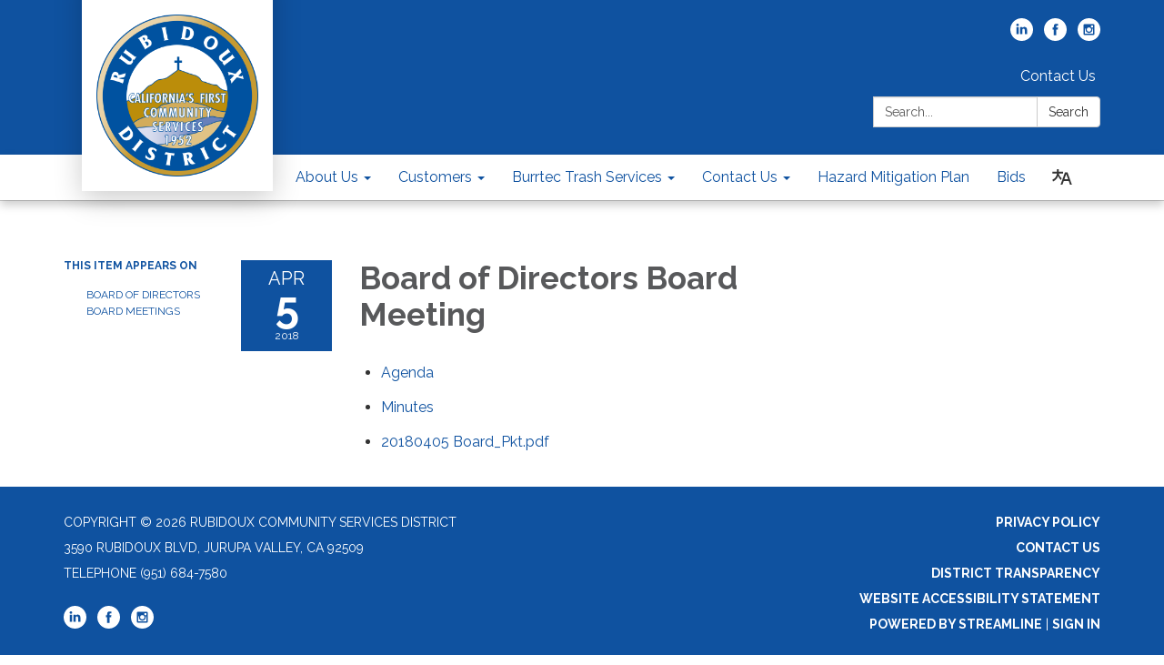

--- FILE ---
content_type: text/css; charset=utf-8
request_url: https://www.rcsd.org/themes/acme.css
body_size: 8795
content:
@charset "UTF-8";
@import url("https://fonts.googleapis.com/css2?family=Outfit:wght@100;200;300;400;500;600;700;800;900&display=swap");
#app .poc-instances-side-content .poc-instance h3, #app .homepage-layout-3 .homepage-quicklinks > .container > header h2,
#app .homepage-layout-4 .homepage-quicklinks > .container > header h2,
#app .homepage-layout-5 .homepage-quicklinks > .container > header h2, #app .homepage-layout-3 .upcoming-meetings > .container > header h2, #app .homepage-layout-3 .board-meetings > .container > header h2 {
  background: #0F52A0;
  color: #fff;
  padding: 20px;
  text-transform: uppercase;
  margin: 0;
  font-size: 18px;
  letter-spacing: 1px;
  text-align: left; }
#app {
  font-size: 16px;
  line-height: 1.5;
  background: #0F52A0;
  height: auto;
  min-height: 100%; }
  #app h1, #app h2, #app h3, #app h4, #app h5, #app h6 {
    font-weight: bold; }
  #app span.legacy-h1 {
    font-size: 36px;
    font-weight: 700;
    line-height: 39.6px; }
  #app a {
    color: #0F52A0;
    transition: color 0.3s ease; }
    #app a:hover, #app a:focus {
      color: #002858;
      text-decoration: none; }
#app .row .container {
  width: auto;
  padding: 0; }
#app .tabs.nav-pills > li > a {
  color: #0F52A0;
  transition: background-color 0.3s ease; }
#app .tabs.nav-pills > li.active > a {
  color: #fff;
  background-color: #0F52A0; }
#app .tabs.nav-pills > li > a:hover,
#app .tabs.nav-pills > li > a:focus, #app .tabs.nav-pills > li.active > a:hover, #app .tabs.nav-pills > li.active > a:focus {
  color: #fff;
  background-color: #0d4688; }
#app #back-to-homepage {
  text-align: center;
  font-size: 14px;
  padding: 10px 0; }
  #app #back-to-homepage svg {
    position: relative;
    top: 2px;
    height: 15px;
    margin-right: 8px; }
  #app #back-to-homepage a {
    color: #fff;
    text-decoration: underline; }
#app #page-header {
  background-color: #fff;
  padding: 20px 0; }
  #app #page-header .header-logo h1 {
    margin: 0; }
  @media (min-width: 480px) {
    #app #page-header .header-logo {
      float: left; } }
  @media (min-width: 768px) {
    #app #page-header .header-logo {
      height: 60px; } }
  #app #page-header .header-logo .inner img {
    width: 210px;
    height: auto; }
  @media (min-width: 768px) {
    #app #page-header .header-logo .inner {
      z-index: 10;
      position: relative;
      top: -58px;
      left: 20px;
      width: 210px;
      height: 248px;
      padding-top: 38px;
      background-color: #fff;
      box-shadow: 0 8px 30px rgba(0, 0, 0, 0.2);
      overflow: hidden; }
      #app #page-header .header-logo .inner h1 {
        line-height: 210px;
        transform-style: preserve-3d;
        height: 210px; }
      #app #page-header .header-logo .inner img {
        margin: 0 16px;
        width: 178px;
        display: block;
        position: relative;
        top: 50%;
        transform: translateY(-50%); } }
  #app #page-header .search-box {
    clear: right;
    margin-top: 15px; }
    @media (max-width: 768px) {
      #app #page-header .search-box {
        width: 90%; } }
    @media (min-width: 768px) {
      #app #page-header .search-box {
        float: right;
        width: 250px;
        margin-top: 0; } }
#app #page-content {
  background-color: #fff;
  overflow: hidden; }
  #app #page-content > .container {
    width: auto;
    padding: 0; }
#app #page-footer {
  font-size: 14px;
  line-height: 28px;
  text-transform: uppercase;
  padding: 25px 0 60px 0;
  color: #fff; }
  #app #page-footer > .container {
    width: auto;
    padding: 0; }
  #app #page-footer p {
    margin: 0; }
  #app #page-footer .footer-links .container {
    width: auto;
    margin: 0;
    padding: 0; }
  #app #page-footer .footer-links a {
    font-weight: bold; }
    #app #page-footer .footer-links a:hover {
      text-decoration: underline; }
  #app #page-footer .footer-links {
    margin-top: 10px; }
  #app #page-footer a, #app #page-footer a:link, #app #page-footer a:visited, #app #page-footer a:hover, #app #page-footer a:focus {
    color: #fff; }
  @media screen and (min-width: 768px) {
    #app #page-footer .footer-links,
    #app #page-footer .footer-accessibility-policy,
    #app #page-footer .footer-streamline {
      margin-top: 0;
      text-align: right; } }
  #app #page-footer .footer-links .streamline,
  #app #page-footer .footer-accessibility-policy .streamline,
  #app #page-footer .footer-streamline .streamline {
    color: #fff; }
  #app #page-footer .footer-accessibility-policy {
    margin-top: -10px;
    margin-bottom: 10px; }
  #app #page-footer .footer-static-transparency {
    margin-top: -10px; }
  #app #page-footer .footer-navigation {
    padding-left: 0;
    list-style: none; }
  #app #page-footer .footer-streamline a {
    font-weight: bold; }
    #app #page-footer .footer-streamline a:hover {
      text-decoration: underline; }
#app nav.left-navigation, #app nav.appears-on {
  font-size: 12px;
  text-transform: uppercase; }
  #app nav.left-navigation .active, #app nav.appears-on .active {
    color: #000; }
  #app nav.left-navigation header, #app nav.appears-on header {
    font-size: 1em;
    margin-top: 17px;
    margin-bottom: 8px;
    font-weight: bold; }
  #app nav.left-navigation ul, #app nav.appears-on ul {
    padding-left: 25px;
    list-style: none; }
  #app nav.left-navigation li > a, #app nav.appears-on li > a {
    display: block;
    line-height: 18px;
    padding: 6px 0; }
  #app nav.left-navigation li.active > a, #app nav.appears-on li.active > a {
    color: #000; }
#app nav.appears-on header {
  color: #0F52A0; }
#app ul.attachments {
  margin-left: 0;
  padding-left: 0; }
  #app ul.attachments li {
    position: relative;
    left: 1.5em;
    padding: 0.4375em 1.5em 0.4375em 0; }
    #app ul.attachments li a span {
      padding-left: 0; }
    #app ul.attachments li .glyphicon-download {
      display: none; }
#app div.attachments {
  margin-left: 0;
  padding-left: 0; }
  #app div.attachments .attachment-single {
    position: relative;
    left: 1.5em;
    padding-right: 1.5em; }
    #app div.attachments .attachment-single::before {
      content: "•";
      position: absolute;
      left: -1em; }
#app .poc-layout #page-content {
  padding-top: 20px;
  padding-bottom: 20px; }
  @media (min-width: 768px) {
    #app .poc-layout #page-content {
      padding-top: 45px; } }
#app .full-poc.has-date {
  min-height: 100px; }
#app .full-poc header .date {
  float: left;
  margin-right: 30px;
  margin-bottom: 30px; }
#app .full-poc header h2 {
  font-size: 35px;
  line-height: 1.15;
  margin-bottom: 25px;
  color: #58595b; }
@media (min-width: 480px) {
  #app .full-poc.has-date {
    padding-left: 130px; }
  #app .full-poc header .date {
    margin-left: -130px; } }
#app .full-poc .body h3, #app .full-poc .body h4, #app .full-poc .body h5, #app .full-poc .body h6 {
  line-height: 1.15;
  font-weight: normal; }
#app .full-poc .body h3 {
  font-size: 24px;
  margin-top: 26px; }
#app .full-poc .body h4, #app .full-poc .body h5 {
  margin-top: 23px; }
#app .full-poc .body h4 {
  font-size: 20px; }
#app .full-poc .body h5 {
  font-size: 16px;
  text-transform: uppercase; }
#app .full-poc .body p, #app .full-poc .body h3, #app .full-poc .body h4, #app .full-poc .body h5, #app .full-poc .body h6, #app .full-poc .body ul, #app .full-poc .body ol {
  margin-bottom: 15px; }
#app .full-poc .body ul ul, #app .full-poc .body ul ol, #app .full-poc .body ol ul, #app .full-poc .body ol ol {
  margin-bottom: 0; }
#app .full-poc .body blockquote {
  margin-top: 40px;
  margin-bottom: 40px;
  font-size: 24px;
  line-height: 1.4;
  border-width: 1px 0;
  border-style: solid;
  padding: 20px;
  text-align: center; }
  #app .full-poc .body blockquote cite {
    font-size: 16px; }
#app .full-poc .body p.wysiwym-callout {
  border-left-width: 10px;
  padding-left: 15px; }
#app .full-poc .body p.wysiwym-callout-danger {
  border-left-color: #ba0000;
  color: #ba0000; }
#app .full-poc .body a {
  text-decoration: underline; }
  #app .full-poc .body a.traction-file {
    text-decoration: inherit; }
#app .full-poc .well-info a {
  text-decoration: underline; }
#app .date-tile {
  width: 100px;
  height: 100px;
  background: #0F52A0;
  transition: background-color 0.3s ease;
  color: #fff;
  text-align: center;
  position: relative; }
  #app .date-tile span {
    display: block; }
  #app .date-tile time {
    display: block;
    padding-top: 10px; }
  #app .date-tile .month {
    font-size: 20px;
    height: 23px;
    line-height: 1;
    margin-bottom: -5px;
    text-transform: uppercase; }
  #app .date-tile .day {
    margin: 0;
    font-weight: bold;
    font-size: 48px;
    line-height: 1;
    height: 54px; }
  #app .date-tile .year {
    font-size: 12px;
    line-height: 1;
    margin-top: -5px; }
#app a:hover .date-tile {
  background: #0d4688; }
#app .subteaser-list .subteaser .date {
  font-weight: bold;
  margin-right: 6px; }
#app .subteaser-thumbnails .subteaser {
  display: inline-block;
  width: 100px;
  margin-right: 10px;
  margin-bottom: 10px;
  text-align: center; }
  #app .subteaser-thumbnails .subteaser .thumbnail {
    width: 100px;
    padding: 0;
    margin-bottom: 5px;
    border: 0 none;
    border-radius: 0;
    background: none;
    line-height: 100px; }
    #app .subteaser-thumbnails .subteaser .thumbnail > * {
      vertical-align: middle; }
  #app .subteaser-thumbnails .subteaser .thumbnail-image img {
    display: inline; }
  #app .subteaser-thumbnails .subteaser .thumbnail-date .date-tile {
    display: inline-block; }
  #app .subteaser-thumbnails .subteaser .title {
    font-size: 85%;
    overflow: hidden;
    white-space: nowrap;
    text-overflow: ellipsis; }
#app .traction-emergency-notification {
  background: #0F52A0;
  position: relative;
  z-index: 11; }
  #app .traction-emergency-notification.traction-emergency-notification--emergency {
    background: #bc2d2a; }
#app #page-notifications {
  background: #0F52A0; }
  #app #page-notifications .traction-emergency-notification {
    background: none;
    width: auto;
    top: 0;
    right: 0;
    border-radius: 0; }
    #app #page-notifications .traction-emergency-notification > .inner {
      padding: 30px 0; }
    #app #page-notifications .traction-emergency-notification a {
      color: #fff; }
    #app #page-notifications .traction-emergency-notification h2 {
      padding-top: 6px;
      font-size: 24px;
      font-weight: normal; }
    #app #page-notifications .traction-emergency-notification button {
      text-transform: uppercase;
      text-decoration: none;
      padding: 10px 5px 10px 15px;
      line-height: 20px;
      background: none; }
      #app #page-notifications .traction-emergency-notification button:after {
        content: "\e088";
        font-family: 'Glyphicons Halflings';
        position: relative;
        float: right;
        margin-left: 7px;
        font-size: 30px;
        font-style: normal;
        font-weight: normal;
        line-height: inherit;
        -webkit-font-smoothing: antialiased;
        -moz-osx-font-smoothing: grayscale; }
      #app #page-notifications .traction-emergency-notification button:hover, #app #page-notifications .traction-emergency-notification button:focus {
        background: rgba(0, 0, 0, 0.2); }
#app .latest-board-agenda {
  text-align: center;
  margin-top: 30px;
  margin-bottom: 20px; }
  #app .latest-board-agenda a {
    color: white;
    background: #0F52A0;
    padding: 10px 20px; }
    #app .latest-board-agenda a span {
      padding-right: 10px; }
#app .engage-modal .modal-dialog {
  width: 600px; }
  @media (max-width: 768px) {
    #app .engage-modal .modal-dialog {
      margin: 10px auto;
      width: 95%; } }
#app .engage-modal .modal-body {
  padding: 15px; }
#app .engage-modal .modal-footer {
  text-align: left; }
  #app .engage-modal .modal-footer .terms {
    font-size: 80%;
    color: #999; }
    #app .engage-modal .modal-footer .terms a {
      text-decoration: underline; }
#app .engage-modal .alert-success a {
  text-decoration: underline; }
#app .engage-button {
  display: block;
  position: fixed;
  bottom: 0;
  right: 5%;
  padding: 8px 16px;
  border-radius: 6px 6px 0 0;
  font-size: 110%;
  text-shadow: 1px 1px 1px rgba(0, 0, 0, 0.3);
  box-shadow: 1px 1px 3px rgba(0, 0, 0, 0.3);
  text-decoration: none;
  z-index: 10;
  color: #fff;
  background: #0F52A0; }
  #app .engage-button:active, #app .engage-button:focus, #app .engage-button:hover {
    color: #fff;
    background: #0e4b92; }
  @media (max-width: 768px) {
    #app .engage-button {
      padding: 10px 20px;
      font-size: 125%; } }
#app .form-section-heading hr {
  margin-top: 30px;
  margin-bottom: 20px; }
#app .form-section-heading .title {
  margin-top: 0;
  margin-bottom: 20px;
  font-size: 1.1em;
  font-weight: bold;
  text-transform: none;
  color: #3f7c9c; }
#app .join-remote-meeting-link {
  color: #006699; }
  #app .join-remote-meeting-link a:link,
  #app .join-remote-meeting-link a:visited,
  #app .join-remote-meeting-link a:hover,
  #app .join-remote-meeting-link a:active {
    color: #006699; }
  #app .join-remote-meeting-link img {
    -webkit-filter: invert(23%) sepia(39%) saturate(4389%) hue-rotate(181deg) brightness(96%) contrast(101%);
            filter: invert(23%) sepia(39%) saturate(4389%) hue-rotate(181deg) brightness(96%) contrast(101%);
    margin-right: 4px !important; }
#app nav.header-links div.container ul.secondary-navigation {
  position: relative;
  left: 10px; }
#app p.social-header-streamline {
  margin-top: 0px !important;
  text-align: right; }
  #app p.social-header-streamline span.social-follow-link {
    margin-left: 12px; }
    #app p.social-header-streamline span.social-follow-link,
    #app p.social-header-streamline span.social-follow-link a,
    #app p.social-header-streamline span.social-follow-link a:active,
    #app p.social-header-streamline span.social-follow-link a:visited,
    #app p.social-header-streamline span.social-follow-link a:hover {
      color: #0F52A0 !important; }
#app p.social-footer-streamline {
  margin-top: 22px !important; }
  #app p.social-footer-streamline span.social-follow-link {
    margin-right: 12px;
    float: left; }
    #app p.social-footer-streamline span.social-follow-link,
    #app p.social-footer-streamline span.social-follow-link a,
    #app p.social-footer-streamline span.social-follow-link a:active,
    #app p.social-footer-streamline span.social-follow-link a:visited,
    #app p.social-footer-streamline span.social-follow-link a:hover {
      color: #fff !important; }
#app #site-search::-webkit-input-placeholder {
  color: #5B5B5B; }
#app #site-search:-ms-input-placeholder {
  color: #5B5B5B; }
#app #site-search::-ms-input-placeholder {
  color: #5B5B5B; }
#app #site-search::placeholder {
  color: #5B5B5B; }
@media (min-width: 768px) {
  #app .navbar,
  #app .dropdown-menu {
    font-size: 16px; } }
#app .navbar {
  margin-bottom: 0;
  min-height: auto;
  border: 0;
  border-radius: 0; }
#app .navbar-nav {
  margin-top: 0;
  margin-bottom: 0;
  background: #0F52A0; }
  @media (min-width: 768px) {
    #app .navbar-nav {
      margin-left: 240px; } }
  #app .navbar-nav > li.sl-menu--open > a, #app .navbar-nav > li.sl-menu--open > .sl-menu__toggle {
    color: #fff;
    background: #0F52A0; }
  #app .navbar-nav > li > a,
  #app .navbar-nav > li > .sl-menu__toggle {
    color: #fff;
    transition: background-color 0.3s ease; }
    #app .navbar-nav > li > a:focus,
    #app .navbar-nav > li > .sl-menu__toggle:focus {
      color: #fff;
      background: #0F52A0; }
    #app .navbar-nav > li > a:hover,
    #app .navbar-nav > li > .sl-menu__toggle:hover {
      color: #fff;
      background: #0d4688; }
  @media (min-width: 768px) {
    #app .navbar-nav {
      background: none; }
      #app .navbar-nav > li.sl-menu--open > a {
        color: #fff;
        background: #0F52A0; }
      #app .navbar-nav > li > a {
        color: #0F52A0; }
        #app .navbar-nav > li > a:focus {
          color: #fff;
          background: #0F52A0; }
        #app .navbar-nav > li > a:hover {
          color: #fff;
          background: #0d4688; } }
#app .dropdown-menu {
  padding: 0;
  border: 0;
  border-radius: 0;
  box-shadow: none;
  background: #0F52A0; }
  #app .dropdown-menu > li {
    padding-top: 0;
    padding-bottom: 0;
    border: 0; }
    #app .dropdown-menu > li.sl-menu--open > a, #app .dropdown-menu > li.sl-menu--open > .sl-menu__toggle {
      color: #fff;
      background: #0F52A0; }
    #app .dropdown-menu > li > a {
      padding-top: 7px;
      padding-bottom: 7px; }
    #app .dropdown-menu > li > a,
    #app .dropdown-menu > li > .sl-menu__toggle {
      border: none;
      color: #fff;
      transition: background-color 0.3s ease; }
      #app .dropdown-menu > li > a:focus,
      #app .dropdown-menu > li > .sl-menu__toggle:focus {
        background: #0F52A0; }
      #app .dropdown-menu > li > a:hover,
      #app .dropdown-menu > li > .sl-menu__toggle:hover {
        color: #fff;
        background: #0d4688; }
  @media (min-width: 768px) {
    #app .dropdown-menu .dropdown-menu {
      padding: 5px 0; } }
#app .sl-menu--open > .dropdown-menu {
  display: block; }
@media (max-width: 767.98px) {
  #app .navbar-nav > li, #app .dropdown-menu > li {
    display: flex;
    flex-wrap: wrap; }
    #app .navbar-nav > li > a, #app .dropdown-menu > li > a {
      flex: 1 1 auto;
      width: 1px; }
    #app .navbar-nav > li > ul, #app .dropdown-menu > li > ul {
      width: 100%; }
  #app .sl-menu__toggle {
    color: transparent;
    font-size: 0;
    position: relative;
    width: 44px;
    background: transparent;
    border: 0 none;
    color: inherit; }
    #app .sl-menu__toggle:after {
      content: " ";
      position: absolute;
      top: 50%;
      left: 50%;
      width: 0;
      height: 0;
      margin-left: -2px;
      margin-top: -2px;
      overflow: hidden;
      vertical-align: middle;
      border-left: 4px solid;
      border-top: 4px dashed transparent;
      border-bottom: 4px dashed transparent; }
  #app .sl-menu--open > .sl-menu__toggle:after {
    margin-left: -3px;
    border-bottom: 0 none;
    border-top: 4px solid;
    border-right: 4px dashed transparent;
    border-left: 4px dashed transparent; }
  #app .dropdown-menu {
    position: static;
    margin-left: 20px; } }
@media (min-width: 768px) {
  #app .navbar-nav > li.sl-menu--has-submenu > a:after, #app .dropdown-menu > li.sl-menu--has-submenu > a:after {
    content: " ";
    margin-top: 0;
    margin-right: 0;
    margin-left: 6px;
    display: inline-block;
    width: 0;
    height: 0;
    overflow: hidden;
    vertical-align: middle; }
  #app .navbar-nav > li.sl-menu--has-submenu > a:after {
    border-top: 4px solid;
    border-right: 4px dashed transparent;
    border-left: 4px dashed transparent; }
  #app .dropdown-menu > li.sl-menu--has-submenu > a:after {
    border-top: 4px dashed transparent;
    border-bottom: 4px dashed transparent;
    border-left: 4px solid; }
  #app .sl-menu__toggle {
    display: none; }
  #app .dropdown-menu li {
    position: relative; }
  #app .dropdown-menu .dropdown-menu {
    top: -7px;
    left: 100%; } }
#app .navbar-toggle {
  float: none;
  background: #0F52A0;
  transition: background-color 0.3s ease;
  border: 0;
  border-radius: 0;
  margin: 0;
  padding: 13px 15px; }
  #app .navbar-toggle:focus {
    outline: auto 5px Highlight;
    outline: auto 5px -webkit-focus-ring-color;
    outline-offset: -2px; }
  #app .navbar-toggle:hover {
    background: #0d4688; }
  #app .navbar-toggle .icon-bar {
    background: #fff;
    height: 3px; }
#app .navbar-collapse {
  border: none;
  box-shadow: none; }
  @media (min-width: 768px) {
    #app .navbar-collapse {
      padding-left: 0;
      padding-right: 0; } }
#app .header-links {
  min-height: 40px; }
  #app .header-links .nav > li > a:hover, #app .header-links .nav > li > a:focus {
    background: none; }
  @media (min-width: 768px) {
    #app .header-links {
      text-align: right; }
      #app .header-links .nav {
        padding: 10px 0 9px; }
        #app .header-links .nav > li,
        #app .header-links .nav > li > a {
          display: inline; } }
#app #page-header .header-links {
  text-align: left;
  margin-top: 15px;
  font-size: 16px;
  background: none; }
  @media (min-width: 480px) {
    #app #page-header .header-links {
      text-align: center; } }
  @media (min-width: 768px) {
    #app #page-header .header-links {
      margin-top: 0;
      float: right;
      margin-left: 235px; } }
  #app #page-header .header-links .container {
    width: auto;
    margin: 0;
    padding: 0; }
  #app #page-header .header-links ul {
    overflow: hidden;
    padding: 0; }
    #app #page-header .header-links ul li {
      margin: 10px 0; }
      @media (min-width: 768px) {
        #app #page-header .header-links ul li {
          float: left;
          border-left: 1px solid #c8c9cb; } }
      #app #page-header .header-links ul li:first-child {
        border-left: none; }
      #app #page-header .header-links ul li a {
        color: #000;
        padding: 0 15px; }
        #app #page-header .header-links ul li a:hover, #app #page-header .header-links ul li a:focus {
          color: #002858;
          background-color: transparent; }
#app #page-navigation {
  background: #0F52A0; }
  @media (min-width: 768px) {
    #app #page-navigation {
      background: #fff; } }
#app .poc-instance .inner {
  position: relative;
  display: block;
  min-height: 100px;
  width: 100%;
  padding: 20px;
  background: none;
  transition: background-color 0.3s ease, opacity 0.3s ease;
  border: 1px solid #ccc; }
#app .poc-instance header {
  transition: background-color 0.3s ease; }
#app .poc-instance h3 {
  font-size: 20px;
  line-height: inherit;
  color: #0F52A0;
  margin: 0; }
  #app .poc-instance h3:hover {
    text-decoration: underline; }
#app .poc-instance h3,
#app .poc-instance p.teaser {
  margin-bottom: 7px;
  transition: color 0.3s ease; }
#app .poc-instance .call-to-action {
  font-size: 12px;
  text-transform: uppercase;
  transition: color 0.3s ease; }
#app .poc-instance p.teaser {
  color: #333; }
#app .poc-instance .call-to-action {
  color: #0F52A0; }
#app .poc-instance .inner:hover h3 {
  color: #0d4688; }
#app .poc-instance .inner:hover p.teaser {
  color: #002858; }
#app .poc-instance .inner:hover .call-to-action {
  color: #002858; }
#app .poc-instance.has-date, #app .poc-instance.has-image {
  padding: 0; }
  #app .poc-instance.has-date .image, #app .poc-instance.has-image .image {
    margin-bottom: 0; }
    #app .poc-instance.has-date .image img, #app .poc-instance.has-image .image img {
      width: 100%;
      height: auto; }
#app .poc-instance.has-date .inner {
  padding-left: 120px; }
#app .poc-instance.has-date .date {
  position: absolute;
  top: 0;
  left: 0;
  bottom: 0; }
  #app .poc-instance.has-date .date .date-tile {
    height: 100%; }
#app .poc-instance.has-image .image {
  margin: -20px -20px 20px -20px; }
#app .poc-instances {
  clear: both; }
  #app .poc-instances > .container {
    padding-top: 15px;
    padding-bottom: 15px; }
  #app .poc-instances h2 {
    text-align: center; }
  #app .poc-instances .items {
    display: flex;
    flex-direction: row;
    flex-wrap: wrap;
    margin: 0 -15px; }
  #app .poc-instances .poc-instance {
    display: flex;
    flex-grow: 0;
    flex-shrink: 0;
    flex-basis: 100%;
    overflow: hidden; }
    #app .poc-instances .poc-instance .inner {
      margin: 15px; }
#app .poc-layout .poc-instances-main-content .poc-instance .inner {
  padding-top: 0;
  padding-right: 0;
  padding-bottom: 0;
  min-height: 100px; }
#app .poc-layout .poc-instances-main-content .has-no-date.poc-instance .inner {
  padding-left: 0; }
#app .poc-layout .poc-instances-main-content .has-no-date.poc-instance .image {
  margin-left: 0; }
#app .poc-layout .poc-instances-main-content .poc-instance .image {
  margin-top: 0;
  margin-right: 0; }
#app .poc-layout .poc-instances-main-content .poc-instance {
  padding-top: 0;
  padding-bottom: 0; }
  #app .poc-layout .poc-instances-main-content .poc-instance .inner {
    border: none;
    border-top: 1px solid #c8c9cb;
    padding-top: 30px;
    padding-bottom: 30px;
    margin-top: 0;
    margin-bottom: 0; }
@media (min-width: 768px) {
  #app .poc-layout .poc-instances-main-content .has-image.poc-instance .inner, #app .homepage-layout-3 .poc-instances-main-content .has-image.poc-instance .inner {
    padding-left: 240px; }
  #app .poc-layout .poc-instances-main-content .has-image.poc-instance .image, #app .homepage-layout-3 .poc-instances-main-content .has-image.poc-instance .image {
    float: left;
    margin-bottom: -20px;
    width: 220px;
    margin-left: -240px; }
  #app .poc-layout .poc-instances-main-content .has-image.has-date.poc-instance .inner, #app .homepage-layout-3 .poc-instances-main-content .has-image.has-date.poc-instance .inner {
    padding-left: 340px; }
  #app .poc-layout .poc-instances-main-content .has-image.has-date.poc-instance .image, #app .homepage-layout-3 .poc-instances-main-content .has-image.has-date.poc-instance .image {
    margin-left: -240px; } }
@media (min-width: 992px) {
  #app .poc-layout .poc-instances-main-content .has-image.has-no-date.poc-instance .inner, #app .homepage-layout-3 .poc-instances-main-content .has-image.has-no-date.poc-instance .inner {
    padding-left: 290px; }
  #app .poc-layout .poc-instances-main-content .has-image.has-no-date.poc-instance .image, #app .homepage-layout-3 .poc-instances-main-content .has-image.has-no-date.poc-instance .image {
    width: 270px;
    margin-left: -290px; } }
@media (min-width: 768px) {
  #app .poc-layout .poc-instances-main-content .has-image.poc-instance .image {
    margin-bottom: 0; } }
#app .homepage-layout .poc-instances-main-content {
  background: #fff; }
  @media screen and (min-width: 480px) {
    #app .homepage-layout .poc-instances-main-content .poc-instance {
      flex-basis: 100%; } }
  @media screen and (min-width: 768px) {
    #app .homepage-layout .poc-instances-main-content .poc-instance {
      flex-basis: 50%; } }
  @media screen and (min-width: 992px) {
    #app .homepage-layout .poc-instances-main-content .poc-instance {
      flex-basis: 33.3333333333%; } }
  #app .homepage-layout .poc-instances-main-content .poc-instance .inner {
    background: #fff;
    border: 1px solid #ccc; }
#app .poc-layout .poc-instances-main-content {
  background: none; }
  @media screen and (min-width: 480px) {
    #app .poc-layout .poc-instances-main-content .poc-instance {
      flex-basis: 100%; } }
  @media screen and (min-width: 768px) {
    #app .poc-layout .poc-instances-main-content .poc-instance {
      flex-basis: 100%; } }
  @media screen and (min-width: 992px) {
    #app .poc-layout .poc-instances-main-content .poc-instance {
      flex-basis: 100%; } }
  #app .poc-layout .poc-instances-main-content .poc-instance .inner {
    background: none; }
#app .poc-instances-side-content {
  background: none; }
  @media screen and (min-width: 480px) {
    #app .poc-instances-side-content .poc-instance {
      flex-basis: 100%; } }
  @media screen and (min-width: 768px) {
    #app .poc-instances-side-content .poc-instance {
      flex-basis: 100%; } }
  @media screen and (min-width: 992px) {
    #app .poc-instances-side-content .poc-instance {
      flex-basis: 100%; } }
  #app .poc-instances-side-content .poc-instance .inner {
    background: #fff;
    border: 1px solid #ccc; }
  #app .poc-instances-side-content .poc-instance header {
    margin: -20px -20px 0 -20px; }
  #app .poc-instances-side-content .poc-instance h3 {
    background: #0F52A0;
    margin-bottom: 20px; }
  #app .poc-instances-side-content .poc-instance p.teaser,
  #app .poc-instances-side-content .poc-instance .attachments,
  #app .poc-instances-side-content .poc-instance .subteasers {
    color: #333; }
  #app .poc-instances-side-content .poc-instance .call-to-action,
  #app .poc-instances-side-content .poc-instance .attachments a,
  #app .poc-instances-side-content .poc-instance .subteasers a {
    color: #0F52A0; }
  #app .poc-instances-side-content .poc-instance .inner:hover {
    background: #f2f2f2; }
    #app .poc-instances-side-content .poc-instance .inner:hover h3 {
      background: #0e4e98;
      color: #fff; }
    #app .poc-instances-side-content .poc-instance .inner:hover p.teaser,
    #app .poc-instances-side-content .poc-instance .inner:hover .attachments,
    #app .poc-instances-side-content .poc-instance .inner:hover .subteasers {
      color: #002858; }
    #app .poc-instances-side-content .poc-instance .inner:hover .call-to-action,
    #app .poc-instances-side-content .poc-instance .inner:hover .attachments a,
    #app .poc-instances-side-content .poc-instance .inner:hover .subteasers a {
      color: #002858; }
#app .upcoming-meetings, #app .board-meetings {
  background: #fff; }
  @media screen and (min-width: 480px) {
    #app .upcoming-meetings .poc-instance, #app .board-meetings .poc-instance {
      flex-basis: 100%; } }
  @media screen and (min-width: 768px) {
    #app .upcoming-meetings .poc-instance, #app .board-meetings .poc-instance {
      flex-basis: 50%; } }
  @media screen and (min-width: 992px) {
    #app .upcoming-meetings .poc-instance, #app .board-meetings .poc-instance {
      flex-basis: 33.3333333333%; } }
  #app .upcoming-meetings .poc-instance .inner, #app .board-meetings .poc-instance .inner {
    background: #e1eefc; }
  #app .upcoming-meetings .poc-instance > .inner:hover, #app .board-meetings .poc-instance > .inner:hover {
    background: #b5d4f8; }
    #app .upcoming-meetings .poc-instance > .inner:hover h3, #app .board-meetings .poc-instance > .inner:hover h3 {
      color: #000; }
  #app .upcoming-meetings .poc-instance h3, #app .board-meetings .poc-instance h3 {
    font-weight: normal;
    font-size: 16px;
    color: #000;
    margin: 0;
    line-height: 1.6; }
  #app .upcoming-meetings .poc-instance .teaser,
  #app .upcoming-meetings .poc-instance footer, #app .board-meetings .poc-instance .teaser,
  #app .board-meetings .poc-instance footer {
    display: none; }
#app .homepage-quicklinks.horizontal .quicklink-instances .quicklink-instance {
  float: left;
  width: 50%; }
  #app .homepage-quicklinks.horizontal .quicklink-instances .quicklink-instance:nth-child(2n+3) {
    clear: left; }
@media screen and (min-width: 480px) {
  #app .homepage-quicklinks.horizontal .quicklink-instances .quicklink-instance {
    width: 33%; }
    #app .homepage-quicklinks.horizontal .quicklink-instances .quicklink-instance:nth-child(n) {
      clear: none; }
    #app .homepage-quicklinks.horizontal .quicklink-instances .quicklink-instance:nth-child(3n+4) {
      clear: left; } }
@media screen and (min-width: 768px) {
  #app .homepage-quicklinks.horizontal .quicklink-instances .quicklink-instance {
    width: 25%;
    clear: none; }
    #app .homepage-quicklinks.horizontal .quicklink-instances .quicklink-instance:nth-child(n) {
      clear: none; }
    #app .homepage-quicklinks.horizontal .quicklink-instances .quicklink-instance:nth-child(4n+5) {
      clear: left; } }
@media screen and (min-width: 992px) {
  #app .homepage-quicklinks.horizontal .quicklink-instances {
    display: table;
    width: 100%;
    table-layout: fixed; }
    #app .homepage-quicklinks.horizontal .quicklink-instances .quicklink-instance {
      float: none;
      display: table-cell;
      width: 10%; }
      #app .homepage-quicklinks.horizontal .quicklink-instances .quicklink-instance > a {
        padding-top: 7px; } }
#app .homepage-quicklinks.horizontal .quicklink-instance {
  text-align: center;
  padding-left: 12px;
  padding-right: 12px;
  margin-bottom: 12px; }
  #app .homepage-quicklinks.horizontal .quicklink-instance .icon {
    margin: 0 auto; }
  #app .homepage-quicklinks.horizontal .quicklink-instance h3 {
    line-height: 1.25;
    overflow: hidden;
    text-overflow: ellipsis; }
#app .homepage-quicklinks {
  padding: 20px 0;
  background: none; }
  #app .homepage-quicklinks .quicklink-instance {
    background: none !important;
    border: 0;
    padding: 0; }
    #app .homepage-quicklinks .quicklink-instance a {
      display: block; }
      #app .homepage-quicklinks .quicklink-instance a:hover .icon, #app .homepage-quicklinks .quicklink-instance a:focus .icon {
        background: #0F52A0; }
      #app .homepage-quicklinks .quicklink-instance a:hover h3, #app .homepage-quicklinks .quicklink-instance a:focus h3 {
        color: #0F52A0; }
    #app .homepage-quicklinks .quicklink-instance .icon {
      width: 60px;
      height: 60px;
      border-radius: 30px; }
      #app .homepage-quicklinks .quicklink-instance .icon img {
        width: 32px;
        height: 32px;
        margin: 14px; }
    #app .homepage-quicklinks .quicklink-instance .icon {
      transition: background-color 0.3s ease, opacity 0.3s ease;
      background: #0F52A0;
      overflow: hidden; }
      #app .homepage-quicklinks .quicklink-instance .icon img {
        display: block; }
    #app .homepage-quicklinks .quicklink-instance h3 {
      text-transform: uppercase;
      font-size: 17px;
      padding: 0;
      margin: 10px 0 0;
      color: #0F52A0;
      transition: color 0.3s ease, opacity 0.3s ease; }
#app .homepage-carousel {
  background: #e1eefc; }
  #app .homepage-carousel button.pause {
    position: absolute;
    display: block;
    left: -300em;
    margin: 10px;
    font-size: 20px;
    border: thin solid outset; }
  #app .homepage-carousel button[aria-disabled=true] {
    color: #666; }
  #app .homepage-carousel button.pause:focus {
    position: relative;
    left: 0; }
  #app .homepage-carousel .homepage-carousel-inner {
    position: relative; }
    #app .homepage-carousel .homepage-carousel-inner .homepage-carousel-control {
      position: absolute;
      top: 0;
      z-index: 9;
      font-size: 200%;
      font-weight: bold;
      color: #fff;
      text-align: center;
      text-shadow: 0 1px 2px rgba(0, 0, 0, 0.6); }
      #app .homepage-carousel .homepage-carousel-inner .homepage-carousel-control svg {
        position: relative;
        display: inline-block;
        top: 45%; }
      #app .homepage-carousel .homepage-carousel-inner .homepage-carousel-control .shadow {
        -webkit-filter: drop-shadow(0 0 5px rgba(0, 0, 0, 0.5));
        filter: drop-shadow(0 0 5px rgba(0, 0, 0, 0.5)); }
      #app .homepage-carousel .homepage-carousel-inner .homepage-carousel-control.previous {
        bottom: 0;
        width: 15%;
        background-image: linear-gradient(to right, rgba(0, 0, 0, 0.5) 0, rgba(0, 0, 0, 0.0001) 100%); }
        #app .homepage-carousel .homepage-carousel-inner .homepage-carousel-control.previous:focus, #app .homepage-carousel .homepage-carousel-inner .homepage-carousel-control.previous:hover {
          bottom: 0;
          width: 15%;
          background-image: linear-gradient(to right, rgba(0, 0, 0, 0.7) 0, rgba(0, 0, 0, 0.2) 100%); }
      #app .homepage-carousel .homepage-carousel-inner .homepage-carousel-control.next {
        right: 0;
        bottom: 0;
        width: 15%;
        background-image: linear-gradient(to right, rgba(0, 0, 0, 0.0001) 0, rgba(0, 0, 0, 0.5) 100%); }
        #app .homepage-carousel .homepage-carousel-inner .homepage-carousel-control.next:focus, #app .homepage-carousel .homepage-carousel-inner .homepage-carousel-control.next:hover {
          right: 0;
          bottom: 0;
          width: 15%;
          background-image: linear-gradient(to right, rgba(0, 0, 0, 0.2) 0, rgba(0, 0, 0, 0.7) 100%); }
#app .homepage-carousel-items {
  position: relative;
  overflow: hidden;
  width: 100%;
  min-height: 275px;
  padding-top: 35%;
  background: #000; }
#app .carousel-instance .homepage-carousel-item {
  opacity: 0;
  transition: opacity 0.5s ease; }
  #app .carousel-instance .homepage-carousel-item.active {
    opacity: 1; }
    #app .carousel-instance .homepage-carousel-item.active .homepage-carousel-caption,
    #app .carousel-instance .homepage-carousel-item.active .homepage-carousel-image {
      z-index: 2; }
#app .carousel-instance .homepage-carousel-image {
  position: absolute;
  top: 0;
  right: 0;
  bottom: 0;
  left: 0;
  background-size: cover;
  background-position: 50% 50%;
  z-index: 1; }
#app .carousel-instance .homepage-carousel-caption {
  position: absolute;
  width: 100%;
  min-height: 90px;
  height: 30%;
  right: 0;
  bottom: 0;
  left: 0;
  color: #fff;
  text-align: center;
  background: #0F52A0;
  z-index: 1; }
  #app .carousel-instance .homepage-carousel-caption a {
    display: block;
    position: relative;
    width: 100%;
    top: 50%;
    left: 50%;
    transform: translate(-50%, -50%);
    margin: 0 auto;
    color: #fff !important;
    text-shadow: 0 0 5px #000;
    border: none; }
    #app .carousel-instance .homepage-carousel-caption a:focus {
      outline: auto 5px Highlight;
      outline: auto 5px -webkit-focus-ring-color;
      outline-offset: -2px; }
    #app .carousel-instance .homepage-carousel-caption a:hover {
      text-shadow: 0 0 10px #000; }
    #app .carousel-instance .homepage-carousel-caption a h2 {
      max-width: 1400px;
      margin: 0px auto;
      padding: 0 50px;
      line-height: 1.2;
      font-weight: 600;
      white-space: nowrap;
      overflow: hidden;
      text-overflow: ellipsis; }
      @media screen and (max-width: 991px) {
        #app .carousel-instance .homepage-carousel-caption a h2 {
          font-size: 1.25em; } }
      @media screen and (min-width: 992px) and (max-width: 1199px) {
        #app .carousel-instance .homepage-carousel-caption a h2 {
          font-size: 1.5em; } }
      @media screen and (min-width: 1200px) and (max-width: 1399px) {
        #app .carousel-instance .homepage-carousel-caption a h2 {
          font-size: 2.0em; } }
      @media screen and (min-width: 1400px) {
        #app .carousel-instance .homepage-carousel-caption a h2 {
          font-size: 2.5em; } }
    #app .carousel-instance .homepage-carousel-caption a div {
      max-width: 1400px;
      margin: 10px auto 0 auto;
      padding: 0 50px; }
      @media screen and (max-width: 991px) {
        #app .carousel-instance .homepage-carousel-caption a div {
          margin-top: 5px;
          font-size: 0.9em; } }
      @media screen and (min-width: 992px) and (max-width: 1199px) {
        #app .carousel-instance .homepage-carousel-caption a div {
          font-size: 1em; } }
      @media screen and (min-width: 1200px) and (max-width: 1399px) {
        #app .carousel-instance .homepage-carousel-caption a div {
          font-size: 1.1em; } }
      @media screen and (min-width: 1400px) {
        #app .carousel-instance .homepage-carousel-caption a div {
          font-size: 1.2em; } }
#app .slick-dots {
  visibility: hidden;
  margin: 0 0 15px 0; }
  @media screen and (min-width: 480px) {
    #app .slick-dots {
      visibility: visible; } }
  #app .slick-dots li {
    margin: 0;
    width: 16px; }
    #app .slick-dots li button {
      width: 16px; }
      #app .slick-dots li button:before {
        width: 16px; }
#app .slick-dotted {
  margin-bottom: -7px; }
#app .slick-dots li button:before {
  color: #fff; }
#app .slick-prev:before, #app .slick-next:before {
  color: #0F52A0;
  opacity: 1.0;
  transition: opacity .2s; }
#app .slick-prev:hover:before,
#app .slick-prev:focus:before,
#app .slick-next:hover:before,
#app .slick-next:focus:before {
  color: #0F52A0; }
#app .accordion-wrapper {
  position: relative;
  border-bottom: 2px solid #0F52A0;
  margin-bottom: 2rem; }
  #app .accordion-wrapper + .accordion-wrapper {
    margin-top: -2rem; }
  #app .accordion-wrapper .accordion-header {
    position: relative;
    padding: 2rem 4rem 2rem 0;
    color: #0F52A0;
    font-size: 18px;
    font-weight: bold;
    cursor: pointer; }
    #app .accordion-wrapper .accordion-header:before, #app .accordion-wrapper .accordion-header:after {
      content: "";
      position: absolute;
      top: 50%;
      transform: translateY(-50%);
      background-color: #0F52A0;
      transition: all 0.2s ease-in-out; }
    #app .accordion-wrapper .accordion-header:before {
      height: 14px;
      width: 2px;
      right: 6px; }
    #app .accordion-wrapper .accordion-header:after {
      height: 2px;
      width: 14px;
      right: 0; }
    #app .accordion-wrapper .accordion-header:hover, #app .accordion-wrapper .accordion-header:focus {
      text-decoration: underline; }
    #app .accordion-wrapper .accordion-header.active:before {
      height: 2px; }
  #app .accordion-wrapper .accordion-content {
    display: none;
    padding-bottom: 2rem; }
#app .poc-layout-two-column .poc-instances-main-content .poc-instance .image,
#app .poc-layout-three-column .poc-instances-main-content .poc-instance .image {
  width: 100% !important;
  margin: 0 0 3rem !important; }
#app .poc-layout-two-column .poc-instances-main-content .poc-instance a.inner,
#app .poc-layout-three-column .poc-instances-main-content .poc-instance a.inner {
  display: flex;
  flex-direction: column;
  padding: 4rem 0 0 !important; }
@media (min-width: 992px) {
  #app .poc-layout-two-column .poc-instances-main-content .poc-instance {
    flex-basis: 50%; }
  #app .poc-layout-two-column .poc-instances-side-content .poc-instance {
    flex-basis: 33.3333333333%; } }
@media (min-width: 992px) {
  #app .poc-layout-three-column .poc-instances-main-content .poc-instance {
    flex-basis: 33.3333333333%; }
  #app .poc-layout-three-column .poc-instances-side-content .poc-instance {
    flex-basis: 33.3333333333%; } }
#app .banner-zone {
  position: relative;
  background: center / cover no-repeat;
  top: -20px;
  height: 60vw;
  max-height: 350px;
  padding: 3rem;
  margin-bottom: 2rem; }
  #app .banner-zone:before {
    content: '';
    position: absolute;
    top: 0;
    right: 0;
    bottom: 0;
    left: 0;
    background: linear-gradient(to top, #333333 0%, #333333 20%, rgba(51, 51, 51, 0) 100%);
    opacity: 0.85; }
  #app .banner-zone .container {
    position: relative;
    display: flex;
    flex-direction: column;
    justify-content: flex-end;
    height: 100%; }
  #app .banner-zone .banner-title {
    color: #fff;
    font-size: 55px;
    line-height: 61px;
    font-weight: normal;
    margin-bottom: 10px;
    text-shadow: 0 3px 6px rgba(0, 0, 0, 0.5); }
  @media (min-width: 992px) {
    #app .banner-zone {
      padding-bottom: 5rem; }
      #app .banner-zone h1 {
        font-size: 55px; } }
#app #page-header {
  padding: 20px 0 25px; }
#app .carousel-instance footer {
  display: none; }
#app .homepage-quicklinks .quicklink-instance h3 {
  letter-spacing: 1px; }
#app .upcoming-meetings, #app .board-meetings {
  padding: 30px 0; }
#app .upcoming-meetings {
  padding-top: 0; }
#app .homepage-layout-1 #page-content > .container,
#app .homepage-layout-2 #page-content > .container,
#app .homepage-layout-3 #page-content > .container,
#app .homepage-layout-5 #page-content > .container {
  width: auto; }
#app .homepage-layout-4 #page-content {
  background: #f0f0f0; }
#app .homepage-layout-5 #page-content > .container {
  padding-bottom: 0; }
#app .homepage-layout-3 .col-md-8,
#app .homepage-layout-3 .col-md-4,
#app .homepage-layout-5 .col-md-8,
#app .homepage-layout-5 .col-md-4 {
  min-height: 0; }
#app .homepage-layout-2 .homepage-carousel .container {
  width: auto;
  padding: 0; }
@media screen and (max-width: 991px) {
  #app .homepage-layout-1 .homepage-carousel .carousel-instance .homepage-carousel-caption a h2,
  #app .homepage-layout-3 .homepage-carousel .carousel-instance .homepage-carousel-caption a h2 {
    font-size: 1.25em; } }
@media screen and (min-width: 992px) and (max-width: 1199px) {
  #app .homepage-layout-1 .homepage-carousel .carousel-instance .homepage-carousel-caption a h2,
  #app .homepage-layout-3 .homepage-carousel .carousel-instance .homepage-carousel-caption a h2 {
    font-size: 1.5em; } }
@media screen and (min-width: 1200px) {
  #app .homepage-layout-1 .homepage-carousel .carousel-instance .homepage-carousel-caption a h2,
  #app .homepage-layout-3 .homepage-carousel .carousel-instance .homepage-carousel-caption a h2 {
    font-size: 2.0em; } }
@media screen and (min-width: 992px) and (max-width: 1199px) {
  #app .homepage-layout-4 .homepage-carousel .homepage-carousel-items,
  #app .homepage-layout-5 .homepage-carousel .homepage-carousel-items {
    padding-top: 63.5%; } }
@media screen and (min-width: 1200px) {
  #app .homepage-layout-4 .homepage-carousel .homepage-carousel-items,
  #app .homepage-layout-5 .homepage-carousel .homepage-carousel-items {
    padding-top: 52.5%; } }
@media screen and (max-width: 1399px) {
  #app .homepage-layout-4 .homepage-carousel .carousel-instance .homepage-carousel-caption a h2,
  #app .homepage-layout-5 .homepage-carousel .carousel-instance .homepage-carousel-caption a h2 {
    font-size: 1.25em; } }
@media screen and (min-width: 1400px) {
  #app .homepage-layout-4 .homepage-carousel .carousel-instance .homepage-carousel-caption a h2,
  #app .homepage-layout-5 .homepage-carousel .carousel-instance .homepage-carousel-caption a h2 {
    font-size: 1.5em; } }
#app .homepage-layout-4 .poc-instances-main-content {
  background: none;
  padding: 0; }
#app .homepage-layout-4 .carousel-quicklinks .homepage-carousel {
  margin-top: 30px; }
#app .homepage-layout-4 .carousel-quicklinks .homepage-quicklinks,
#app .homepage-layout-5 .carousel-quicklinks .homepage-quicklinks {
  margin-top: 30px;
  margin-bottom: 0; }
#app .homepage-layout-5 .carousel-quicklinks {
  margin: 0;
  background: none; }
  #app .homepage-layout-5 .carousel-quicklinks .homepage-quicklinks {
    background: #e1eefc; }
  @media screen and (min-width: 992px) {
    #app .homepage-layout-5 .carousel-quicklinks {
      background: #e1eefc; } }
#app .homepage-layout-3 .homepage-quicklinks,
#app .homepage-layout-4 .homepage-quicklinks,
#app .homepage-layout-5 .homepage-quicklinks {
  padding-top: 0;
  padding-bottom: 0; }
  #app .homepage-layout-3 .homepage-quicklinks .quicklink-instances,
  #app .homepage-layout-4 .homepage-quicklinks .quicklink-instances,
  #app .homepage-layout-5 .homepage-quicklinks .quicklink-instances {
    padding: 10px 20px; }
  #app .homepage-layout-3 .homepage-quicklinks .quicklink-instance,
  #app .homepage-layout-4 .homepage-quicklinks .quicklink-instance,
  #app .homepage-layout-5 .homepage-quicklinks .quicklink-instance {
    margin: 10px 0; }
    #app .homepage-layout-3 .homepage-quicklinks .quicklink-instance .icon,
    #app .homepage-layout-4 .homepage-quicklinks .quicklink-instance .icon,
    #app .homepage-layout-5 .homepage-quicklinks .quicklink-instance .icon {
      display: inline-block;
      vertical-align: middle; }
    #app .homepage-layout-3 .homepage-quicklinks .quicklink-instance h3,
    #app .homepage-layout-4 .homepage-quicklinks .quicklink-instance h3,
    #app .homepage-layout-5 .homepage-quicklinks .quicklink-instance h3 {
      vertical-align: middle;
      display: inline;
      margin-left: 15px;
      margin-top: 0;
      margin-bottom: 0; }
    #app .homepage-layout-3 .homepage-quicklinks .quicklink-instance .icon,
    #app .homepage-layout-4 .homepage-quicklinks .quicklink-instance .icon,
    #app .homepage-layout-5 .homepage-quicklinks .quicklink-instance .icon {
      width: 35px;
      height: 35px;
      border-radius: 17.5px; }
      #app .homepage-layout-3 .homepage-quicklinks .quicklink-instance .icon img,
      #app .homepage-layout-4 .homepage-quicklinks .quicklink-instance .icon img,
      #app .homepage-layout-5 .homepage-quicklinks .quicklink-instance .icon img {
        width: 22px;
        height: 22px;
        margin: 6.5px; }
#app .homepage-layout-1 .board-meetings header h2 a,
#app .homepage-layout-2 .board-meetings header h2 a,
#app .homepage-layout-3 .board-meetings header h2 a,
#app .homepage-layout-4 .board-meetings header h2 a,
#app .homepage-layout-5 .board-meetings header h2 a {
  color: #0F52A0; }
#app .homepage-layout-3 .board-meetings header h2 a {
  color: #fff; }
#app .homepage-layout-3 .board-meetings div.latest-board-agenda {
  display: flex;
  margin: 0px; }
  #app .homepage-layout-3 .board-meetings div.latest-board-agenda a {
    flex: 1; }
#app .homepage-layout-4 .homepage-quicklinks,
#app .homepage-layout-5 .homepage-quicklinks {
  margin: 0; }
#app .homepage-layout-3 .poc-instances-main-content {
  background: #fff; }
  @media screen and (min-width: 480px) {
    #app .homepage-layout-3 .poc-instances-main-content .poc-instance {
      flex-basis: 100%; } }
  @media screen and (min-width: 768px) {
    #app .homepage-layout-3 .poc-instances-main-content .poc-instance {
      flex-basis: 100%; } }
  @media screen and (min-width: 992px) {
    #app .homepage-layout-3 .poc-instances-main-content .poc-instance {
      flex-basis: 100%; } }
  #app .homepage-layout-3 .poc-instances-main-content .poc-instance .inner {
    background: #f0f0f0; }
#app .homepage-layout-3 .homepage-quicklinks {
  background: #e1eefc;
  margin-top: 30px; }
  #app .homepage-layout-3 .homepage-quicklinks > .container > header h1 {
    background-color: #0F52A0; }
  #app .homepage-layout-3 .homepage-quicklinks .quicklink-instance h3 {
    text-transform: none; }
#app .homepage-layout-4 .homepage-quicklinks {
  background: #fff; }
  @media screen and (min-width: 480px) {
    #app .homepage-layout-4 .homepage-quicklinks {
      min-height: 350px; } }
  @media screen and (min-width: 768px) {
    #app .homepage-layout-4 .homepage-quicklinks {
      min-height: 394px; } }
#app .homepage-layout-5 .homepage-quicklinks .quicklink-instance a:hover .icon, #app .homepage-layout-5 .homepage-quicklinks .quicklink-instance a:focus .icon {
  background: none; }
#app .homepage-layout-5 .homepage-quicklinks .quicklink-instance a:hover h3, #app .homepage-layout-5 .homepage-quicklinks .quicklink-instance a:focus h3 {
  color: #fff; }
#app .homepage-layout-5 .homepage-quicklinks .quicklink-instance .icon {
  background-color: #0F52A0; }
#app .homepage-layout-5 .homepage-quicklinks .quicklink-instance h3 {
  color: #0d4689; }
#app .homepage-layout-3 .upcoming-meetings, #app .homepage-layout-3 .board-meetings {
  margin-top: 15px;
  margin-bottom: 15px;
  padding: 0; }
  #app .homepage-layout-3 .upcoming-meetings > .container > header h2, #app .homepage-layout-3 .board-meetings > .container > header h2 {
    background: #0F52A0; }
  #app .homepage-layout-3 .upcoming-meetings .poc-instance, #app .homepage-layout-3 .board-meetings .poc-instance {
    padding-top: 0;
    padding-bottom: 0;
    border-top: 1px solid #fff;
    flex-basis: 100%; }
    #app .homepage-layout-3 .upcoming-meetings .poc-instance .inner, #app .homepage-layout-3 .board-meetings .poc-instance .inner {
      margin-top: 0;
      margin-bottom: 0;
      border: none; }
#app .poc-layout #page-content {
  border-top: 1px solid #ccc; }
#app .upcoming-meetings, #app .board-meetings {
  padding-top: 0; }
#app .homepage-carousel .carousel-instance .homepage-carousel-caption {
  background: rgba(15, 82, 160, 0.9); }
#app .homepage-layout-1 .homepage-quicklinks,
#app .homepage-layout-2 .homepage-quicklinks {
  padding-bottom: 0; }
#app .homepage-layout-1 .board-meetings .attachments a,
#app .homepage-layout-2 .board-meetings .attachments a,
#app .homepage-layout-3 .board-meetings .attachments a,
#app .homepage-layout-4 .board-meetings .attachments a,
#app .homepage-layout-5 .board-meetings .attachments a {
  color: #0d4689; }
#app .homepage-layout-1 .poc-instances-main-content,
#app .homepage-layout-2 .poc-instances-main-content {
  background: none; }
#app .homepage-layout-3 .poc-instances-main-content .poc-instance .inner {
  background: none; }
#app .homepage-layout-3 .poc-instances .poc-instance,
#app .homepage-layout-3 .poc-instances .poc-instance.has-image,
#app .homepage-layout-5 .poc-instances .poc-instance,
#app .homepage-layout-5 .poc-instances .poc-instance.has-image {
  background: none; }
#app .homepage-layout-4 #page-content {
  background: #fff; }
#app .homepage-layout-4 .carousel-quicklinks .homepage-carousel {
  border: 1px solid #ccc; }
#app .homepage-layout-3 .homepage-quicklinks,
#app .homepage-layout-4 .homepage-quicklinks {
  background: none;
  border: 1px solid #ccc; }
  #app .homepage-layout-3 .homepage-quicklinks > .container > header h2,
  #app .homepage-layout-4 .homepage-quicklinks > .container > header h2 {
    background-color: #0F52A0; }
#app .homepage-layout-5 .homepage-quicklinks .quicklink-instance a:hover .icon, #app .homepage-layout-5 .homepage-quicklinks .quicklink-instance a:focus .icon {
  background: #0F52A0; }
#app .homepage-layout-5 .homepage-quicklinks .quicklink-instance a:hover h3, #app .homepage-layout-5 .homepage-quicklinks .quicklink-instance a:focus h3 {
  color: #0F52A0; }
#app .homepage-layout-5 .homepage-quicklinks .quicklink-instance .icon {
  background-color: #0F52A0; }
#app .homepage-layout-5 .homepage-quicklinks .quicklink-instance h3 {
  color: #0F52A0; }
#app #page-navigation {
  box-shadow: 0px 9px 9px 0px rgba(0, 0, 0, 0.08); }
#app p.social-header-streamline span.social-follow-link a, #app p.social-header-streamline span.social-follow-link a:active, #app p.social-header-streamline span.social-follow-link a:visited, #app p.social-header-streamline span.social-follow-link a:hover {
  color: #fff !important; }
#app #page-header {
  padding-bottom: 20px !important;
  background-size: cover;
  background-color: #0F52A0 !important; }
#app #page-navigation {
  box-shadow: 0px 5px 10px 0px rgba(0, 0, 0, 0.21); }
#app .header-links ul li a {
  color: white !important; }
#app .navbar-nav li a {
  color: 0A3F7B !important; }
#app .dropdown-menu > li > a, #app #app .dropdown-menu > li > .sl-menu__toggle {
  color: white; }
#app .homepage-quicklinks.horizontal .quicklink-instances {
  padding: 17px 0px; }
#app .homepage-layout .poc-instances-main-content .poc-instance .inner {
  box-shadow: 0px 5px 10px 0px rgba(0, 0, 0, 0.21);
  background: white;
  background: radial-gradient(circle, rgba(255, 255, 255, 0.9234068627) 0%, rgba(255, 255, 255, 0.9262079832) 100%); }
#app .board-meetings .poc-instance .inner {
  box-shadow: 0px 5px 10px 0px rgba(0, 0, 0, 0.21); }
#app .poc-instances-side-content .poc-instance .inner {
  box-shadow: 0px 5px 10px 0px rgba(0, 0, 0, 0.21); }
#app .poc-layout .poc-instances-main-content .poc-instance {
  padding-bottom: 25px; }
#app .homepage-quicklinks {
  padding: 0 0 15px 0;
  background: #705507 !important; }
#app .homepage-quicklinks .quicklink-instance a:hover .icon {
  background: none !important;
  transform: scale(1.3); }
#app .homepage-quicklinks .quicklink-instance a:hover h3 {
  color: #black !important; }
#app .homepage-quicklinks.horizontal .quicklink-instances {
  padding: 10px 0 10px 0 !important; }
#app .homepage-quicklinks .quicklink-instance .icon {
  width: 40px;
  height: 40px;
  overflow: visible !important;
  border-radius: 0;
  background: none !important;
  transition: transform .2s;
  /* Animation */
  margin-bottom: 10px !important; }
#app .homepage-quicklinks .quicklink-instance .icon img {
  width: 40px;
  height: 40px;
  margin: 20px auto; }
#app .homepage-quicklinks .quicklink-instance h3 {
  color: #fff; }
#app .homepage-layout .poc-instances-main-content {
  background-image: url("https://images.pexels.com/photos/416528/pexels-photo-416528.jpeg");
  background-attachment: fixed;
  background-position: center;
  background-repeat: no-repeat;
  background-size: cover; }
#app .board-meetings .poc-instance .inner {
  background: #f0f0f0 !important; }
#app .homepage-layout .poc-instances-main-content {
  padding: 30px 0; }
#app .poc-instances-side-content .poc-instance .inner {
  background: #f0f0f0 !important; }
#app .board-meetings {
  padding: 10px 0 50px 0; }
@media (max-width: 480px) {
  #app p.social-header-streamline {
    margin-top: 15px;
    text-align: center; } }
